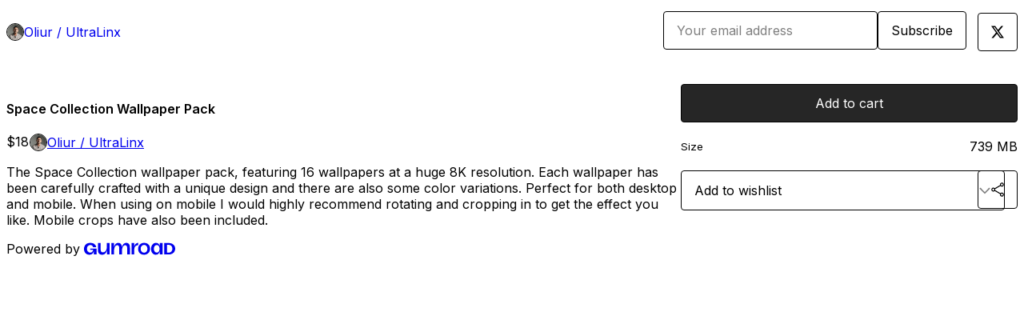

--- FILE ---
content_type: text/html; charset=utf-8
request_url: https://oliur.gumroad.com/l/xrzrlj?layout=profile
body_size: 5512
content:
<!DOCTYPE html>
<html lang="en">
  <head prefix="og: http://ogp.me/ns# fb: http://ogp.me/ns/fb# gumroad: http://ogp.me/ns/fb/gumroad#">
    <link rel="dns-prefetch" href="//assets.gumroad.com">
    <link rel="dns-prefetch" href="//static-2.gumroad.com">
    <link rel="dns-prefetch" href="//public-files.gumroad.com">
  <title inertia>Space Collection Wallpaper Pack</title>
  <meta name="action-cable-url" content="wss://cable.gumroad.com/cable" />
  <link rel="stylesheet" crossorigin="anonymous" href="https://assets.gumroad.com/packs/css/design-5d6d6ab3.css" />
    <style>@import url(https://fonts.googleapis.com/css2?family=Inter:wght@400;600&display=swap);:root{--accent: 38 38 38;--contrast-accent: 255 255 255;--font-family: "Inter", "ABC Favorit", sans-serif;--color: 0 0 0;--primary: var(--color);--contrast-primary: 255 255 255;--filled: 255 255 255;--contrast-filled: var(--color);--body-bg: #ffffff;--active-bg: rgb(var(--color) / var(--gray-1));--border-alpha: 1}body{background-color:#ffffff;color:#000;font-family:"Inter", "ABC Favorit", sans-serif}
</style>

  <meta name="csrf-param" content="authenticity_token" />
<meta name="csrf-token" content="nYYIJpa0TpL6PS9ttcQXPLvietg6URNvKtC17ub5CHV38K1PPEDrp6JYj1CEelrvMD8wzv8M1fm2b6aI9o4fSg" />
  <meta charset="utf-8">
  <meta content="149071038533330" property="fb:app_id">
  <meta content="http://www.facebook.com/gumroad" property="fb:page_id">
  <meta property="twitter:site" value="@gumroad">
  
    <meta content="Gumroad" property="og:site_name">
    <meta content="https://oliur.gumroad.com/l/xrzrlj" property="og:url">
    <meta content="The Space Collection wallpaper pack, featuring 16 wallpapers at a huge 8K resolution. Each wallpaper has been carefully crafted with a unique design and there are also some color variations. Perfect for both desktop and mobile. When using on mobile I would highly recommend rotating and cropping in to get the effect you like. Mobile crops have also been included." property="og:description">
    <meta content="The Space Collection wallpaper pack, featuring 16 wallpapers at a huge 8K resolution. Each wallpaper has been carefully crafted with a unique design and there are also some color variations. Perfect for both desktop and mobile. When using on mobile I would highly recommend rotating and cropping in to get the effect you like. Mobile crops have also been included." name="description">
    <meta content="xrzrlj" property="product:retailer_item_id">
    <meta content="18.0" property="product:price:amount">
    <meta content="USD" property="product:price:currency">
    <meta content="gumroad:product" property="og:type">
    <meta property="twitter:card" value="summary_large_image" />
<meta property="twitter:title" value="Space Collection Wallpaper Pack" />
<meta property="twitter:domain" value="Gumroad" />
<meta property="twitter:description" value="The Space Collection wallpaper pack, featuring 16 wallpapers at a huge 8K resolution. Each wallpaper has been carefully crafted with a unique design and there are also some color variations. Perfec..." />
<meta property="twitter:creator" value="@UltraLinx" />
<meta property="twitter:image" value="https://public-files.gumroad.com/y7wtpp1u5p4u8y2eg5tw7cj30sba" />

      <link rel="preload" as="image" href="https://public-files.gumroad.com/y7wtpp1u5p4u8y2eg5tw7cj30sba">
      <link rel="preload" as="image" href="https://public-files.gumroad.com/ncrzjzc48etvawrjyt6hbdh65h7z">
  <meta property="og:image" content="https://public-files.gumroad.com/y7wtpp1u5p4u8y2eg5tw7cj30sba">
  <meta property="og:image:alt" content="">
  <meta property="og:title" content="Space Collection Wallpaper Pack">
  <meta property="gr:google_analytics:enabled" content="true">
  <meta property="gr:fb_pixel:enabled" content="true">
  <meta property="gr:logged_in_user:id" content="">
  <meta property="gr:environment" value="production">
  <meta property="gr:page:type" content="product">
  <meta property="gr:facebook_sdk:enabled" content="true">
  <meta content="initial-scale = 1.0, width = device-width" name="viewport">
  <meta property="stripe:pk" value="pk_live_Db80xIzLPWhKo1byPrnERmym">
  <meta property="stripe:api_version" value="2023-10-16; risk_in_requirements_beta=v1; retrieve_tax_forms_beta=v1;">
  <link href="/opensearch.xml" rel="search" type="application/opensearchdescription+xml" title="Gumroad">
    <link href="https://oliur.gumroad.com/l/xrzrlj" rel="canonical">


    <link href="https://public-files.gumroad.com/uzmr20skgeqvu7bnbknrq8kh1sve" rel="shortcut icon">
</head>

  <body id="product_page" class="group/body mac" style="">
    <div id="design-settings" data-settings="{&quot;font&quot;:{&quot;name&quot;:&quot;ABC Favorit&quot;,&quot;url&quot;:&quot;https://assets.gumroad.com/assets/ABCFavorit-Regular-26182c8c3addf6e4f8889817249c23b22c93233a8212e5e86574459e4dc926e2.woff2&quot;}}" style="display: none;"></div>
    <div id="user-agent-info" data-settings="{&quot;is_mobile&quot;:false}" style="display: none;"></div>
    <div class="react-entry-point" style="display:contents" id="Alert-react-component-3c476570-9350-4ce3-9605-f449db33ab18"><div class="fixed top-4 left-1/2 z-100 w-max max-w-[calc(100vw-2rem)] rounded bg-background md:max-w-sm invisible" style="transform:translateX(-50%) translateY(calc(-100% - var(--spacer-4)));transition:all 0.3s ease-out 0.5s"><div role="alert" class="flex items-start gap-2 rounded border border-border p-3"><div class="flex-1"><div></div></div></div></div></div>
      <script type="application/json" class="js-react-on-rails-component" data-component-name="Alert" data-dom-id="Alert-react-component-3c476570-9350-4ce3-9605-f449db33ab18">{"initial":null}</script>
      


    <div class="flex flex-col lg:flex-row h-screen">
      <main class="flex-1 flex flex-col lg:h-screen overflow-y-auto">
        <div class="flex-1 flex flex-col">
          


<noscript>
  <div id="javascript-notice">
    <strong>JavaScript is required to buy this product.</strong>
    Enable JavaScript in your browser settings and refresh this page to continue.
  </div>
</noscript>



  <script type="application/json" id="js-react-on-rails-context">{"railsEnv":"production","inMailer":false,"i18nLocale":"en","i18nDefaultLocale":"en","rorVersion":"14.0.4","rorPro":false,"href":"https://oliur.gumroad.com/l/xrzrlj?layout=profile","location":"/l/xrzrlj?layout=profile","scheme":"https","host":"oliur.gumroad.com","port":null,"pathname":"/l/xrzrlj","search":"layout=profile","httpAcceptLanguage":null,"design_settings":{"font":{"name":"ABC Favorit","url":"https://assets.gumroad.com/assets/ABCFavorit-Regular-26182c8c3addf6e4f8889817249c23b22c93233a8212e5e86574459e4dc926e2.woff2"}},"domain_settings":{"scheme":"https","app_domain":"gumroad.com","root_domain":"gumroad.com","short_domain":"gum.co","discover_domain":"gumroad.com","third_party_analytics_domain":"gumroad-analytics.com","api_domain":"api.gumroad.com"},"user_agent_info":{"is_mobile":false},"logged_in_user":null,"current_seller":null,"csp_nonce":"oJoJTgnTp8h9+1J9XTuN0UqMua1KYU8tusAzXTKzgyw=","locale":"en-US","feature_flags":{"require_email_typo_acknowledgment":true,"disable_stripe_signup":true},"serverSide":false}</script>
<div class="react-entry-point" style="display:contents" id="ProfileProductPage-react-component-723bcfa0-2686-4a71-84cb-cf1cba8cddf4"><div class="flex min-h-full flex-col"><header class="z-20 border-border bg-background text-lg lg:border-b lg:px-4 lg:py-6"><div class="mx-auto flex max-w-6xl flex-wrap lg:flex-nowrap lg:items-center lg:gap-6"><div class="relative flex grow items-center gap-3 border-b border-border px-4 py-8 lg:flex-1 lg:border-0 lg:p-0"><img class="user-avatar" src="https://public-files.gumroad.com/uzmr20skgeqvu7bnbknrq8kh1sve" alt="Profile Picture"/><a href="/" class="no-underline">Oliur / UltraLinx</a></div><div class="flex basis-full items-center gap-3 border-b border-border px-4 py-8 lg:basis-auto lg:border-0 lg:p-0"><form style="flex-grow:1" novalidate=""><fieldset class=""><div class="flex gap-2"><input type="email" class="flex-1" placeholder="Your email address" value=""/><button class="button" type="submit">Subscribe</button></div></fieldset></form></div><div class="ml-auto flex items-center gap-3"><a class="button" href="https://twitter.com/UltraLinx" target="_blank"><span class="icon icon-twitter"></span></a></div></div></header><main class="flex-1"><section aria-label="Product information bar" class="border-0 bg-background" style="overflow:hidden;padding:0;height:0;transition:var(--transition-duration);flex-shrink:0;position:fixed;top:0;left:0;right:0;z-index:var(--z-index-menubar)"><div class="mx-auto flex max-w-product-page items-center justify-between gap-4 p-4 lg:px-8" style="transition:var(--transition-duration);margin-top:0"><div itemscope="" itemProp="offers" itemType="https://schema.org/Offer" class="flex items-center"><span class="group/tooltip relative inline-grid right"><span aria-describedby=":Rim:" style="display:contents"><div class="relative grid grid-flow-col border border-r-0 border-border"><div class="bg-accent px-2 py-1 text-accent-foreground" itemProp="price" content="18">$18</div><div class="border-border border-r-transparent border-[calc(0.5lh+--spacing(1))] border-l-1"></div><div class="absolute top-0 right-px bottom-0 border-accent border-r-transparent border-[calc(0.5lh+--spacing(1))] border-l-1"></div></div></span><span role="tooltip" id=":Rim:" class="absolute z-30 hidden w-40 max-w-max rounded-md bg-primary p-3 text-primary-foreground group-focus-within/tooltip:block group-hover/tooltip:block top-1/2 -translate-y-1/2 left-full translate-x-2"><div class="absolute border-6 border-transparent top-1/2 -translate-y-1/2 right-full border-r-primary"></div>$18</span></span><link itemProp="url" href="https://oliur.gumroad.com/l/xrzrlj"/><div itemProp="availability" hidden="">https://schema.org/InStock</div><div itemProp="priceCurrency" hidden="">usd</div><div itemProp="seller" itemType="https://schema.org/Person" hidden=""><div itemProp="name" hidden="">Oliur / UltraLinx</div></div></div><h3 class="hidden flex-1 lg:block">Space Collection Wallpaper Pack</h3><a class="button accent" href="https://gumroad.com/checkout?layout=profile&amp;product=xrzrlj&amp;quantity=1" target="_top" style="align-items:unset">Add to cart</a></div></section><section class="border-b border-border"><div class="mx-auto w-full max-w-product-page lg:py-16 p-4 lg:px-8"><article class="relative grid rounded border border-border bg-background lg:grid-cols-[2fr_1fr]"><figure class="group relative col-span-full overflow-hidden rounded-t border-b border-border bg-(image:--product-cover-placeholder) bg-cover" aria-label="Product preview"><button class="absolute top-1/2 z-1 mx-3 h-8 w-8 -translate-y-1/2 items-center justify-center rounded-full border border-border bg-background hidden group-hover:flex right-0" aria-label="Show next cover"><span class="icon icon-arrow-right"></span></button><div class="flex h-full snap-x snap-mandatory items-center overflow-x-scroll overflow-y-hidden [scrollbar-width:none] [&amp;::-webkit-scrollbar]:hidden" style="aspect-ratio:1.7777777777777777"><div role="tabpanel" id="b340f2965eb6019ea393eb5d019ef25c" class="mt-0! flex min-h-[1px] flex-[1_0_100%] snap-start justify-center border-0! p-0!"></div><div role="tabpanel" id="3f0d4ceeb48cc31615364bd2bbcf8492" class="mt-0! flex min-h-[1px] flex-[1_0_100%] snap-start justify-center border-0! p-0!"></div></div><div role="tablist" aria-label="Select a cover" class="absolute bottom-0 flex w-full flex-wrap justify-center gap-2 p-3"><div role="tab" aria-label="Show cover 1" aria-selected="true" aria-controls="b340f2965eb6019ea393eb5d019ef25c" class="block rounded-full border border-current p-2 bg-current"></div><div role="tab" aria-label="Show cover 2" aria-selected="false" aria-controls="3f0d4ceeb48cc31615364bd2bbcf8492" class="block rounded-full border border-current bg-background p-2"></div></div></figure><section class="lg:border-r"><header class="grid gap-4 p-6 not-first:border-t"><h1 itemProp="name">Space Collection Wallpaper Pack</h1></header><section class="grid grid-cols-[auto_1fr] gap-[1px] border-t border-border p-0 sm:grid-cols-[auto_auto_minmax(max-content,1fr)]"><div class="px-6 py-4 outline outline-offset-0 outline-border"><div itemscope="" itemProp="offers" itemType="https://schema.org/Offer" class="flex items-center"><span class="group/tooltip relative inline-grid right"><span aria-describedby=":R2kt6:" style="display:contents"><div class="relative grid grid-flow-col border border-r-0 border-border"><div class="bg-accent px-2 py-1 text-accent-foreground" itemProp="price" content="18">$18</div><div class="border-border border-r-transparent border-[calc(0.5lh+--spacing(1))] border-l-1"></div><div class="absolute top-0 right-px bottom-0 border-accent border-r-transparent border-[calc(0.5lh+--spacing(1))] border-l-1"></div></div></span><span role="tooltip" id=":R2kt6:" class="absolute z-30 hidden w-40 max-w-max rounded-md bg-primary p-3 text-primary-foreground group-focus-within/tooltip:block group-hover/tooltip:block top-1/2 -translate-y-1/2 left-full translate-x-2"><div class="absolute border-6 border-transparent top-1/2 -translate-y-1/2 right-full border-r-primary"></div>$18</span></span><link itemProp="url" href="https://oliur.gumroad.com/l/xrzrlj"/><div itemProp="availability" hidden="">https://schema.org/InStock</div><div itemProp="priceCurrency" hidden="">usd</div><div itemProp="seller" itemType="https://schema.org/Person" hidden=""><div itemProp="name" hidden="">Oliur / UltraLinx</div></div></div></div><div class="flex flex-wrap items-center gap-2 px-6 py-4 outline outline-offset-0 outline-border sm:col-[2/-1]"><a href="https://oliur.gumroad.com/" target="_blank" class="relative flex items-center gap-2" rel="noreferrer"><img class="user-avatar" src="https://public-files.gumroad.com/uzmr20skgeqvu7bnbknrq8kh1sve"/>Oliur / UltraLinx</a></div></section><section class="border-t border-border p-6"><div class="rich-text"><p>The Space Collection wallpaper pack, featuring 16 wallpapers at a huge 8K resolution. Each wallpaper has been carefully crafted with a unique design and there are also some color variations. Perfect for both desktop and mobile. When using on mobile I would highly recommend rotating and cropping in to get the effect you like. Mobile crops have also been included.</p></div></section></section><section><section class="grid gap-4 p-6 not-first:border-t"><a class="button accent" href="https://gumroad.com/checkout?layout=profile&amp;product=xrzrlj&amp;quantity=1" target="_top" style="align-items:unset">Add to cart</a><div class="grid divide-y divide-solid divide-border rounded border border-border bg-background"><div class="flex flex-wrap items-center justify-between gap-4 p-4"><h5 class="grow font-bold">Size</h5><div>739 MB</div></div></div><div class="grid grid-cols-[1fr_auto] gap-2"><div class="combobox"><div role="combobox" aria-expanded="false" aria-controls=":Rn356:" tabindex="0" class="input " aria-label="Add to wishlist"><span class="fake-input text-singleline">Add to wishlist</span><span class="icon icon-outline-cheveron-down"></span></div><div hidden=""><datalist id=":Rn356:"><div role="option" id=":Rn356:-0" class=""><div><span class="icon icon-plus"></span> New wishlist</div></div></datalist></div></div><details class="popover toggle"><summary aria-label="Share" aria-haspopup="true" aria-expanded="false"><span class="group/tooltip relative inline-grid bottom"><span aria-describedby=":R37356:" style="display:contents"><button class="button" type="button" aria-label="Share"><span class="icon icon-share"></span></button></span><span role="tooltip" id=":R37356:" class="absolute z-30 hidden w-40 max-w-max rounded-md bg-primary p-3 text-primary-foreground group-focus-within/tooltip:block group-hover/tooltip:block left-1/2 -translate-x-1/2 top-full translate-y-2"><div class="absolute border-6 border-transparent left-1/2 -translate-x-1/2 bottom-full border-b-primary"></div>Share</span></span></summary><div class="dropdown" style="translate:min(0px - 100% - var(--spacer-4), 0px);max-width:calc(0px - 2 * var(--spacer-4))"><div class="grid grid-cols-1 gap-4"><a class="button button-social-twitter button-w-i button-twitter" href="https://twitter.com/intent/tweet?url=https%3A%2F%2Foliur.gumroad.com%2Fl%2Fxrzrlj&amp;text=Buy%20Space%20Collection%20Wallpaper%20Pack%20on%20%40Gumroad" target="_blank" rel="noopener noreferrer">Share on X</a><a class="button button-social-facebook button-w-i button-facebook" href="https://www.facebook.com/sharer/sharer.php?u=https%3A%2F%2Foliur.gumroad.com%2Fl%2Fxrzrlj&amp;quote=Space%20Collection%20Wallpaper%20Pack" target="_blank" rel="noopener noreferrer">Share on Facebook</a><span class="group/tooltip relative inline-grid bottom"><span aria-describedby=":Rt7356:" style="display:contents"><span class="contents"><button class="button" type="button" aria-label="Copy product URL"><span class="icon icon-link"></span> Copy link</button></span></span><span role="tooltip" id=":Rt7356:" class="absolute z-30 hidden w-40 max-w-max rounded-md bg-primary p-3 text-primary-foreground group-focus-within/tooltip:block group-hover/tooltip:block left-1/2 -translate-x-1/2 top-full translate-y-2"><div class="absolute border-6 border-transparent left-1/2 -translate-x-1/2 bottom-full border-b-primary"></div>Copy product URL</span></span></div></div></details></div></section></section></article></div></section><footer class="px-4 py-8 text-center mx-auto w-full max-w-6xl lg:py-6 lg:text-left"><div>Powered by <a href="https://gumroad.com/" class="logo-full" aria-label="Gumroad"></a></div></footer></main></div></div>
      <script type="application/json" class="js-react-on-rails-component" data-component-name="ProfileProductPage" data-dom-id="ProfileProductPage-react-component-723bcfa0-2686-4a71-84cb-cf1cba8cddf4">{"product":{"id":"YCsorp0qjHiOeEiJBppIOA==","permalink":"xrzrlj","name":"Space Collection Wallpaper Pack","seller":{"id":"6275268798056","name":"Oliur / UltraLinx","avatar_url":"https://public-files.gumroad.com/uzmr20skgeqvu7bnbknrq8kh1sve","profile_url":"https://oliur.gumroad.com/"},"collaborating_user":null,"covers":[{"url":"https://public-files.gumroad.com/y7wtpp1u5p4u8y2eg5tw7cj30sba","original_url":"https://public-files.gumroad.com/j9cln3ldtfwhxfup3hmbc9mnudeq","thumbnail":null,"id":"b340f2965eb6019ea393eb5d019ef25c","type":"image","filetype":"jpg","width":670,"height":376,"native_width":2560,"native_height":1440},{"url":"https://public-files.gumroad.com/ncrzjzc48etvawrjyt6hbdh65h7z","original_url":"https://public-files.gumroad.com/4oez1cnqdbfv5g1h8hhu74e47y01","thumbnail":null,"id":"3f0d4ceeb48cc31615364bd2bbcf8492","type":"image","filetype":"jpg","width":670,"height":670,"native_width":2560,"native_height":2560}],"main_cover_id":"b340f2965eb6019ea393eb5d019ef25c","thumbnail_url":"https://public-files.gumroad.com/h0roq8e86bvs2b0geg66fdwd1c0c","quantity_remaining":null,"long_url":"https://oliur.gumroad.com/l/xrzrlj","is_sales_limited":false,"ratings":null,"custom_button_text_option":"i_want_this_prompt","is_compliance_blocked":false,"is_published":true,"is_stream_only":false,"streamable":false,"sales_count":null,"summary":null,"attributes":[{"name":"Size","value":"739 MB"}],"description_html":"\u003cp\u003eThe Space Collection wallpaper pack, featuring 16 wallpapers at a huge 8K resolution. Each wallpaper has been carefully crafted with a unique design and there are also some color variations. Perfect for both desktop and mobile. When using on mobile I would highly recommend rotating and cropping in to get the effect you like. Mobile crops have also been included.\u003c/p\u003e","currency_code":"usd","price_cents":1800,"rental_price_cents":null,"pwyw":null,"eligible_for_installment_plans":true,"allow_installment_plan":false,"installment_plan":null,"is_legacy_subscription":false,"is_tiered_membership":false,"is_physical":false,"custom_view_content_button_text":null,"is_multiseat_license":false,"hide_sold_out_variants":false,"native_type":"digital","preorder":null,"duration_in_months":null,"rental":null,"is_quantity_enabled":false,"free_trial":null,"recurrences":null,"options":[],"analytics":{"google_analytics_id":null,"facebook_pixel_id":"341432120157696","free_sales":true},"has_third_party_analytics":false,"ppp_details":null,"can_edit":false,"refund_policy":null,"bundle_products":[],"public_files":[],"audio_previews_enabled":true},"discount_code":null,"purchase":null,"wishlists":[],"currency_code":"usd","show_ratings_filter":true,"creator_profile":{"external_id":"6275268798056","avatar_url":"https://public-files.gumroad.com/uzmr20skgeqvu7bnbknrq8kh1sve","name":"Oliur / UltraLinx","twitter_handle":"UltraLinx","subdomain":"oliur.gumroad.com"},"sections":[],"main_section_index":0}</script>
      


        </div>
      </main>
    </div>
    <script src="https://assets.gumroad.com/assets/application-cbf244e9109e70d7b04497041636f00173a1e588f9b879b3a3ef11f8dfb86e5c.js" type="5799ad76655a50f3520a27dc-text/javascript"></script>
    
        <script src="https://assets.gumroad.com/packs/js/webpack-runtime-add8e5be5aca109a26ba.js" defer="defer" type="5799ad76655a50f3520a27dc-text/javascript"></script>
<script src="https://assets.gumroad.com/packs/js/webpack-commons-12a74230caa3724e82e1.js" defer="defer" type="5799ad76655a50f3520a27dc-text/javascript"></script>
<script src="https://assets.gumroad.com/packs/js/4310-d14fcb324fc8f6e3ec5a.js" defer="defer" type="5799ad76655a50f3520a27dc-text/javascript"></script>
<script src="https://assets.gumroad.com/packs/js/product-23070aecce00055f25b9.js" defer="defer" type="5799ad76655a50f3520a27dc-text/javascript"></script>

  <script src="/cdn-cgi/scripts/7d0fa10a/cloudflare-static/rocket-loader.min.js" data-cf-settings="5799ad76655a50f3520a27dc-|49" defer></script><script defer src="https://static.cloudflareinsights.com/beacon.min.js/vcd15cbe7772f49c399c6a5babf22c1241717689176015" integrity="sha512-ZpsOmlRQV6y907TI0dKBHq9Md29nnaEIPlkf84rnaERnq6zvWvPUqr2ft8M1aS28oN72PdrCzSjY4U6VaAw1EQ==" nonce="oJoJTgnTp8h9+1J9XTuN0UqMua1KYU8tusAzXTKzgyw=" data-cf-beacon='{"rayId":"9bf54e020846aea1","version":"2025.9.1","serverTiming":{"name":{"cfExtPri":true,"cfEdge":true,"cfOrigin":true,"cfL4":true,"cfSpeedBrain":true,"cfCacheStatus":true}},"token":"5070e21320304a1ba2b0a42ce9682840","b":1}' crossorigin="anonymous"></script>
</body>
</html>
